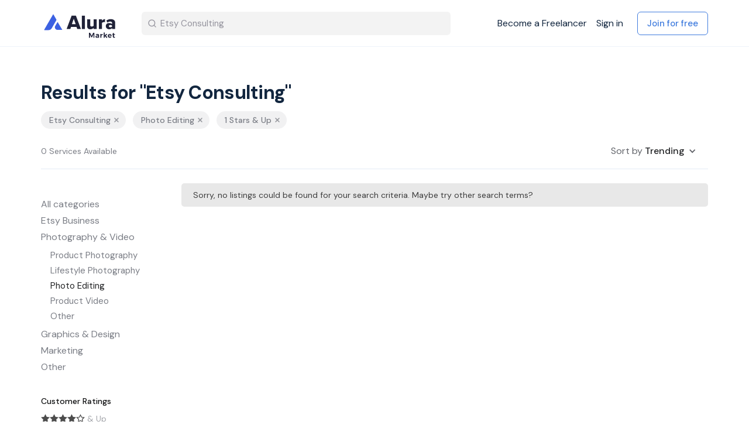

--- FILE ---
content_type: text/html; charset=utf-8
request_url: https://market.alura.io/s?category=photo-editing&q=Etsy+Consulting&sort_by=trending&stars=1
body_size: 10824
content:
<!DOCTYPE html>
<!--[if lt IE 7]> <html lang="en" class="no-js oldie ie6"> <![endif]-->
<!--[if IE 7 ]> <html lang="en" class="no-js oldie ie7"> <![endif]-->
<!--[if IE 8 ]> <html lang="en" class="no-js oldie ie8"> <![endif]-->
<!--[if (gt IE 8)|!(IE)]><!--> <html lang="en" class="no-js"> <!--<![endif]-->
<head>
<meta charset='utf-8'>
<script>
  function onDocumentReady(fn) {
    if (document.attachEvent ? document.readyState === "complete" : document.readyState !== "loading"){
      fn();
    } else {
      document.addEventListener('DOMContentLoaded', fn);
    }
  };
</script>
<script type="text/javascript">
 (function(exports) {
   exports.ampClient = {
     logEvent: function(eventType, eventProperties, opt_callback) {
         // No-op
         opt_callback();
     }
   }
 })(window);

</script>


<script>
if (typeof onDocumentReady === 'undefined') { onDocumentReady = function() {}; }
</script>


<style>
  @import url(//fonts.googleapis.com/css?family=Source+Sans+Pro:400,600,700&subset=latin-ext);
</style>
<meta content='width=device-width, initial-scale=1.0, user-scalable=no' name='viewport'>
<meta content='website' property='og:type'>
<meta content='en' http-equiv='content-language'>
<meta content='summary_large_image' name='twitter:card'>
<!-- Additional meta tags for SEO, etc. -->

<title>Search results - Alura Market</title>
<meta content='Search results - Alura Market' property='og:title'>
<meta content='Search results - Alura Market' name='twitter:title'>
<meta content='Alura Market' name='author'>
<meta content='https://market.alura.io/s?category=photo-editing&amp;q=Etsy+Consulting&amp;sort_by=trending&amp;stars=1' property='og:url'>
<meta content='https://market.alura.io' name='identifier-url'>
<meta content='Alura Market' name='copyright'>
<meta content='https://market.alura.io/s?category=photo-editing&amp;q=Etsy+Consulting&amp;sort_by=trending&amp;stars=1' name='twitter:url'>
<meta content='Alura Market' property='og:site_name'>
<meta content='Search results for: Etsy Consulting  on Alura Market' name='description'>
<meta content='Search results for: Etsy Consulting  on Alura Market' property='og:description'>
<meta content='Search results for: Etsy Consulting  on Alura Market' name='twitter:description'>
<meta content='https://alura-market.s3-us-west-2.amazonaws.com/images/community/social_logos/images/1/original/alura_market_logo_v2-e46b3ba1a9830ad32e02b7cc5835b0a4f132aeb1ba7590cdc9af869b7c4aa291_%281%29_1.png?1624472488' property='og:image'>
<meta content='https://alura-market.s3-us-west-2.amazonaws.com/images/community/social_logos/images/1/original/alura_market_logo_v2-e46b3ba1a9830ad32e02b7cc5835b0a4f132aeb1ba7590cdc9af869b7c4aa291_%281%29_1.png?1624472488' name='twitter:image'>
<link href='https://market.alura.io/s?category=photo-editing&amp;q=Etsy+Consulting&amp;sort_by=trending&amp;stars=1' rel='canonical'>
<meta content='en_US' property='og:locale'>
<meta content='1869301546563376' property='fb:app_id'>
<!-- CSS -->
<link rel="stylesheet" media="screen" href="/assets/application-1a828aec443ce12be951d72cf4506966a7e22dcb4b3320c67ad39fb9d9be82a6.css" />
<style>
  button,.button,.big-button,.inline-big-button,.tribe-actions,.marketplace-lander button.action-button,.noUi-connect,.pagination .current,.toggle-menu a:hover,.toggle-menu .toggle-menu-link:hover,.badge,.enabled-book-button,.disabled-book-button,.message-book-button,.listing-shape-delete-button, .status-select-line.selected { background: #3c61e2; }
  button:hover,.button:hover,.big-button:hover,.inline-big-button:hover,.tribe-actions a:hover,.marketplace-lander button.action-button:hover,.home-toolbar-button-group-button:hover,.home-toolbar-show-filters-button:hover,.enabled-book-button:hover,.disabled-book-button:hover,.message-book-button:hover,.listing-shape-delete-button:hover { background: #264fdf; }
  button:active,.button:active,.big-button:active,.inline-big-button:active,.home-toolbar-button-group-button:active,.home-toolbar-show-filters-button:active,.enabled-book-button:active,.disabled-book-button:active,.message-book-button:active,.listing-shape-delete-button:active { background: #1e45cd; }
  .feed-actions .request-link,.view-item .listing-icons a:hover,.pagination a,a,.checkbox-option-checkmark,.marketplace-color { color: #3c61e2; }
  .feed-actions .request-link:hover,a:hover { color: #1b3eb6; }
  .marketplace-lander figure.marketplace-cover { background-image: url("https://alura-market.s3-us-west-2.amazonaws.com/images/communities/cover_photos/131284/hd_header/bg-large.png?1619017803"); }
  .marketplace-lander figure.marketplace-cover-small { background-image: url("https://alura-market.s3-us-west-2.amazonaws.com/images/communities/small_cover_photos/131284/hd_header/cover-small-lb.png?1619077560"); }
  .marketplace-lander .marketplace-lander-content-title { color: #12263f; }
  .marketplace-lander .marketplace-lander-content-description { color: #3b516c; }
  .datepicker table tr td.active:hover,.datepicker table tr td.active:hover:hover,.datepicker table tr td.active.disabled:hover,.datepicker table tr td.active.disabled:hover:hover,.datepicker table tr td.active:focus,.datepicker table tr td.active:hover:focus,.datepicker table tr td.active.disabled:focus,.datepicker table tr td.active.disabled:hover:focus,.datepicker table tr td.active:active,.datepicker table tr td.active:hover:active,.datepicker table tr td.active.disabled:active,.datepicker table tr td.active.disabled:hover:active,.datepicker table tr td.active.active,.datepicker table tr td.active:hover.active,.datepicker table tr td.active.disabled.active,.datepicker table tr td.active.disabled:hover.active,.open .dropdown-toggle.datepicker table tr td.active,.open .dropdown-toggle.datepicker table tr td.active:hover,.open .dropdown-toggle.datepicker table tr td.active.disabled,.open .dropdown-toggle.datepicker table tr td.active.disabled:hover,.datepicker table tr td.day.range,.datepicker table tr td.day.selected { background-color: #3c61e2; }
  .datepicker table tr td.day:hover,.datepicker table tr td.day.range:hover,.datepicker table tr td.day.range:hover:hover,.datepicker table tr td.day.selected:hover,.datepicker table tr td.day.selected:hover:hover { background-color: #264fdf; }
  a:active { color: #152f8a; }
  .toggle-menu a.login-form:hover,.toggle-menu .toggle-menu-item.login-form:hover,.toggle-menu .login-form.toggle-menu-title:hover { color: #95a9ef; }
  .new-listing-link { background: #2ab865; }
  .new-listing-link:hover { background: #25a35a; }
  .new-listing-link:active { background: #218e4e; }
  .header-wide-logo { background-image: url("https://alura-market.s3-us-west-2.amazonaws.com/images/communities/wide_logos/131284/header/alura_market_logo.png?1624473093"); }
  .header-square-logo { background-image: url("https://alura-market.s3-us-west-2.amazonaws.com/images/communities/logos/131284/header_icon/Alura_square_logo.png?1619017640"); }
  .home-toolbar-button-group-button.selected,.home-toolbar-show-filters-button.selected { background-color: #3c61e2; border-color: #1e45cd; }
  @media (min-width: 48em) {
  .feed-actions .request-link,.view-item .button,.view-profile .button,.view-profile .add-profile-picture-link { background: #3c61e2; }
  .feed-actions .request-link:hover,.view-item .button:hover,.view-profile .button:hover { background: #264fdf; }
  .feed-actions .request-link:active,.view-item .button:active,.view-profile .button:active,.view-profile .add-profile-picture-link:hover { background: #1e45cd; }
  .feed-map-link a.map-link:hover { color: #3c61e2; }
  }
  @media (-webkit-min-device-pixel-ratio: 1.5) {
  .header-wide-logo { background-image: url("https://alura-market.s3-us-west-2.amazonaws.com/images/communities/wide_logos/131284/header_highres/alura_market_logo.png?1624473093"); }
  .header-square-logo { background-image: url("https://alura-market.s3-us-west-2.amazonaws.com/images/communities/logos/131284/header_icon_highres/Alura_square_logo.png?1619017640"); }
  }
  @media (min-resolution: 144dpi) {
  .header-wide-logo { background-image: url("https://alura-market.s3-us-west-2.amazonaws.com/images/communities/wide_logos/131284/header_highres/alura_market_logo.png?1624473093"); }
  .header-square-logo { background-image: url("https://alura-market.s3-us-west-2.amazonaws.com/images/communities/logos/131284/header_icon_highres/Alura_square_logo.png?1619017640"); }
  }
</style>

<link rel="stylesheet" media="screen" href="/assets/app-bundle-a83f3f452d22d263e1393a966f41c65ad447c7b86d075bc86c083d1446d2a829.css" />
<!-- Modernizr, in the head tag, right after stylesheets, for best performance: -->
<script src="/assets/modernizr.min-d37c074a67e80ccdc070c470e7679a75e753220e0237f670af2348d7ba88225b.js"></script>
<!-- Detect if JS is enabled. duplicate of what Modernizr is doing, but we plan to get rid of Modernizr at some point. -->
<script>
  document.documentElement.className += ' js-enabled';
</script>
<!-- Android pre Jellybean has an ugly bug, which prevents font-size 0 technique from -->
<!-- removing the spaces between inline-blocks. Remove this piece of code when pre Jellybean becomes unsupported -->
<script>
  Modernizr.addTest('androidPreJellybean', function(){
    var ua = navigator.userAgent;
    if( ua.indexOf("Android") >= 0 ) {
      var androidversion = parseFloat(ua.slice(ua.indexOf("Android")+8));
      return androidversion < 4.1
    }
  });
</script>
<meta name="csrf-param" content="authenticity_token" />
<meta name="csrf-token" content="7NI2YjF3mkg1Ir9YlOcup6JyIbbLgh1ChHUT71dlS7BiLHzlZTC1zaNfWB2Q24b4DG91xk3L99zWZszhg7DN/g==" />
<link href='https://alura-market.s3-us-west-2.amazonaws.com/images/community/social_logos/images/1/original/alura_market_logo_v2-e46b3ba1a9830ad32e02b7cc5835b0a4f132aeb1ba7590cdc9af869b7c4aa291_%281%29_1.png?1624472488' rel='image_src'>
<link href='https://alura-market.s3-us-west-2.amazonaws.com/images/communities/favicons/131284/favicon/Alura_fav_32.png?1619017640' rel='shortcut icon' type='image/icon'>
<link href='https://alura-market.s3-us-west-2.amazonaws.com/images/communities/logos/131284/apple_touch/Alura_square_logo.png?1619017640' rel='apple-touch-icon-precomposed' type='image/icon'>
<link rel="alternate" type="application/atom+xml" title="ATOM" href="https://market.alura.io/listings.atom?locale=en" />
<style>
.marketplace-lander {
margin-bottom: 40px;
}

.title-container {
background-color: #F9F9F9;
}


</style>

<script>
  window.intercomSettings = {
    app_id: "fhby5x23"
  };
</script>

<script>
// We pre-filled your app ID in the widget URL: 'https://widget.intercom.io/widget/fhby5x23'
(function(){var w=window;var ic=w.Intercom;if(typeof ic==="function"){ic('reattach_activator');ic('update',w.intercomSettings);}else{var d=document;var i=function(){i.c(arguments);};i.q=[];i.c=function(args){i.q.push(args);};w.Intercom=i;var l=function(){var s=d.createElement('script');s.type='text/javascript';s.async=true;s.src='https://widget.intercom.io/widget/fhby5x23';var x=d.getElementsByTagName('script')[0];x.parentNode.insertBefore(s,x);};if(w.attachEvent){w.attachEvent('onload',l);}else{w.addEventListener('load',l,false);}}})();
</script>


<!-- Facebook Pixel Code -->
<script>
  !function(f,b,e,v,n,t,s)
  {if(f.fbq)return;n=f.fbq=function(){n.callMethod?
  n.callMethod.apply(n,arguments):n.queue.push(arguments)};
  if(!f._fbq)f._fbq=n;n.push=n;n.loaded=!0;n.version='2.0';
  n.queue=[];t=b.createElement(e);t.async=!0;
  t.src=v;s=b.getElementsByTagName(e)[0];
  s.parentNode.insertBefore(t,s)}(window, document,'script',
  'https://connect.facebook.net/en_US/fbevents.js');
  fbq('init', '826378081379622');
  fbq('track', 'PageView');
</script>
<noscript><img height="1" width="1" style="display:none"
  src="https://www.facebook.com/tr?id=826378081379622&ev=PageView&noscript=1"
/></noscript>
<!-- End Facebook Pixel Code -->

<!-- Global site tag (gtag.js) - Google Analytics -->
<script async src="https://www.googletagmanager.com/gtag/js?id=G-512W98GK4Y"></script>
<script>
  window.dataLayer = window.dataLayer || [];
  function gtag(){dataLayer.push(arguments);}
  gtag('js', new Date());

  gtag('config', 'G-512W98GK4Y');
</script>

<script src='https://ajax.googleapis.com/ajax/libs/webfont/1.6.26/webfont.js' type='text/javascript'></script>
<script crossorigin='anonymous' integrity='sha256-9/aliU8dGd2tb6OSsuzixeV4y/faTqgFtohetphbbj0=' src='https://d3e54v103j8qbb.cloudfront.net/js/jquery-3.5.1.min.dc5e7f18c8.js?site=6085496acb721fd5195cfe0b' type='text/javascript'></script>
</head>

<body class=''>
<div id='sidewinder-wrapper'>
<script type="application/json" id="js-react-on-rails-context">{"railsEnv":"production","inMailer":false,"i18nLocale":"en","i18nDefaultLocale":"en","rorVersion":"11.3.0","rorPro":false,"href":"https://market.alura.io/s?category=photo-editing\u0026q=Etsy+Consulting\u0026sort_by=trending\u0026stars=1","location":"/s?category=photo-editing\u0026q=Etsy+Consulting\u0026sort_by=trending\u0026stars=1","scheme":"https","host":"market.alura.io","port":null,"pathname":"/s","search":"category=photo-editing\u0026q=Etsy+Consulting\u0026sort_by=trending\u0026stars=1","httpAcceptLanguage":null,"marketplaceId":131284,"loggedInUsername":null,"marketplace_color1":"#3c61e2","marketplace_color2":"#2ab865","marketplace_slogan_color":"#12263f","marketplace_description_color":"#3b516c","serverSide":false}</script>

<noscript>
<div class='noscript-padding'>
</div>
</noscript>





<div data-collapse="medium" data-animation="default" data-duration="400" role="banner" class="w-nav navbar  ">
  <div class="container w-container">
    <div class="am-nav-wrapper">
      <div class="am-nav-brand-wrap">
        <a class="am-brand w-nav-brand w--current" href="/">
          <img alt="" width="180" class="am-logo-image" src="/assets/alura_market_logo_v2-e46b3ba1a9830ad32e02b7cc5835b0a4f132aeb1ba7590cdc9af869b7c4aa291.svg" />
</a>          <form action="/s" method="get" class="am-nav-search w-form" id="homepage-filters-loc">

              <input type="search" placeholder="Search for Etsy Services" name="q" id="search_val" value="Etsy Consulting" class="am-nav-search-input w-input" autocomplete="off" maxlength="256" name="query" id="search_val">
            <input type="submit" value="Search" class="hide w-button">
            <div class="am-nav-search-image w-embed">
              <svg width="16" height="16" viewbox="0 0 16 16" fill="none" xmlns="http://www.w3.org/2000/svg">
                <path d="M7.33333 12.6667C10.2789 12.6667 12.6667 10.2789 12.6667 7.33333C12.6667 4.38781 10.2789 2 7.33333 2C4.38781 2 2 4.38781 2 7.33333C2 10.2789 4.38781 12.6667 7.33333 12.6667Z" stroke="#94939D" stroke-width="1.33333" stroke-linecap="round" stroke-linejoin="round"></path>
                <path d="M13.9996 13.9996L11.0996 11.0996" stroke="#94939D" stroke-width="1.33333" stroke-linecap="round" stroke-linejoin="round"></path>
              </svg>
            </div>
          </form>
      </div>
      <nav role="navigation" class="nav-menu light-menue w-nav-menu ">
          <div class="am-nav-guest">
            <a class="am-nav-link freelancer " href="/en/become_a_freelancer">Become a Freelancer</a>
            <a class="am-nav-link sign-in " href="/en/login">Sign in</a>
            <a class="gk-btn-blue margin-left-16 w-button " href="/en/signup">Join for free</a>
          </div>

      </nav>
    </div>
      <div class="am-menu-button light-menue w-nav-button ">
        <div class="w-icon-nav-menu"></div>
      </div>
  </div>
</div>

<script type="text/javascript">
  $('#mobile_search_show').click(function() {
    $('.mobile_searchbar').toggleClass('show_searchbar');
  });
</script>
<form id='homepage-filters' method='get'>
<input type="hidden" name="category" id="category" value="photo-editing" />
<input type="hidden" name="sort_by" id="sort_by" value="trending" />
<input type="hidden" name="stars" id="stars" value="1" />
<input type="hidden" name="view" id="view" value="grid" />
<section class='hidden marketplace-lander'>
<div class='coverimage'>
<figure class='marketplace-cover-small fluidratio'></figure>
<div class='coverimage-fade without-text'>
<figure class='marketplace-cover-small-fade fluidratio'></figure>
</div>
</div>
<div class='title-container'>
<div class='title-header-wrapper'>
<div class='marketplace-title-header'>
<div class='browse-view-search-form'>
<div class='search-form-input search-form-text-field'>
<input type="text" name="q" id="q" value="Etsy Consulting" placeholder="Search for Etsy services" />
</div>
<div class='search-form-input'>
<button class='action-button' id='search-button' type='submit'>
<i class="ss-search icon-part"></i>
</button>
</div>

</div>

</div>
</div>
</div>
</section>
<article class='no-cover-photo page-content'>
<div class='customize_index_wrapper wrapper'>

<div class='am-section search-result'>
<div class='am-container w-container'>
<div class='am-search-result-header'>
<h2 class='am-h2 search-result' id='search-title'>Results for &quot;Etsy Consulting&quot;</h2>
<div class='am-search-tags'>
<a href="/s?category=photo-editing&amp;q=&amp;sort_by=trending&amp;stars=1"><div class='am-search-tag'>
<div>Etsy Consulting</div>
<div class='am-remove-icon w-embed'>
<svg fill='none' height='12' viewbox='0 0 12 12' width='12' xmlns='http://www.w3.org/2000/svg'>
<path d='M9 3L3 9' stroke-linecap='round' stroke-linejoin='round' stroke-width='1.5' stroke='#95979D'></path>
<path d='M3 3L9 9' stroke-linecap='round' stroke-linejoin='round' stroke-width='1.5' stroke='#95979D'></path>
</svg>
</div>
</div>

</a><a href="/s?category=all&amp;q=Etsy+Consulting&amp;sort_by=trending&amp;stars=1"><div class='am-search-tag'>
<div>Photo Editing</div>
<div class='am-remove-icon w-embed'>
<svg fill='none' height='12' viewbox='0 0 12 12' width='12' xmlns='http://www.w3.org/2000/svg'>
<path d='M9 3L3 9' stroke-linecap='round' stroke-linejoin='round' stroke-width='1.5' stroke='#95979D'></path>
<path d='M3 3L9 9' stroke-linecap='round' stroke-linejoin='round' stroke-width='1.5' stroke='#95979D'></path>
</svg>
</div>
</div>

</a><a href="/s?category=photo-editing&amp;q=Etsy+Consulting&amp;sort_by=trending"><div class='am-search-tag'>
<div>1 Stars &amp; Up</div>
<div class='am-remove-icon w-embed'>
<svg fill='none' height='12' viewbox='0 0 12 12' width='12' xmlns='http://www.w3.org/2000/svg'>
<path d='M9 3L3 9' stroke-linecap='round' stroke-linejoin='round' stroke-width='1.5' stroke='#95979D'></path>
<path d='M3 3L9 9' stroke-linecap='round' stroke-linejoin='round' stroke-width='1.5' stroke='#95979D'></path>
</svg>
</div>
</div>

</a></div>
<div class='am-search-details'>
<div class='am-number-of-results' data-listing-size='0'>0 Services Available</div>
<div class='am-search-filter-dropdown w-dropdown' data-delay='0' data-hover=''>
<div class='dropdown-toggle w-dropdown-toggle'>
<div class='chevron-down-icon w-icon-dropdown-toggle'></div>
<div>
Sort by
<span class='am-search-filter-active'>Trending</span>
</div>
</div>
<nav class='am-dropdown-list w-dropdown-list'>
<a class="am-dropdown-link w-dropdown-link" href="/s?category=photo-editing&amp;q=Etsy+Consulting&amp;sort_by=newest&amp;stars=1">Newest
</a><a class="am-dropdown-link w-dropdown-link" href="/s?category=photo-editing&amp;q=Etsy+Consulting&amp;sort_by=trending&amp;stars=1">Trending
</a><a class="am-dropdown-link w-dropdown-link" href="/s?category=photo-editing&amp;q=Etsy+Consulting&amp;sort_by=best_selling&amp;stars=1">Best Selling
</a><a class="am-dropdown-link w-dropdown-link" href="/s?category=photo-editing&amp;q=Etsy+Consulting&amp;sort_by=lowest_price&amp;stars=1">Lowest Price
</a><a class="am-dropdown-link w-dropdown-link" href="/s?category=photo-editing&amp;q=Etsy+Consulting&amp;sort_by=highest_price&amp;stars=1">Highest Price
</a></nav>
</div>
</div>
</div>
<div class='am-search-results-content'>
<div class='am-search-results-filter-wrap'>
<div class='am-filter-button' id='show_filter'>Open Filter</div>
<div class='am-filter-button' id='close_filter' style='display: none;'>Close Filter</div>
<div class='am-search-results-filters'>
<a class="am-category-link first" href="/s?category=all&amp;q=Etsy+Consulting&amp;sort_by=trending&amp;stars=1">All categories</a>
<div class='am-category-wrap custom_am-category-wrap'>
<a class="am-category-link" href="/s?category=etsy-business&amp;q=Etsy+Consulting&amp;sort_by=trending&amp;stars=1">Etsy Business</a>
<div class='am-subcategory-wrap'>
<div class='am-category-padding'></div>
<a class="am-category-link subcategory" data-sub-category="609668" href="/s?category=listing-writing&amp;q=Etsy+Consulting&amp;sort_by=trending&amp;stars=1">Listing Writing</a>
<a class="am-category-link subcategory" data-sub-category="609669" href="/s?category=listing-products&amp;q=Etsy+Consulting&amp;sort_by=trending&amp;stars=1">Listing Products</a>
<a class="am-category-link subcategory" data-sub-category="609670" href="/s?category=shop-critique&amp;q=Etsy+Consulting&amp;sort_by=trending&amp;stars=1">Shop Critique</a>
<a class="am-category-link subcategory" data-sub-category="609671" href="/s?category=shop-setup&amp;q=Etsy+Consulting&amp;sort_by=trending&amp;stars=1">Shop Setup</a>
<a class="am-category-link subcategory" data-sub-category="609672" href="/s?category=product-and-keyword-research&amp;q=Etsy+Consulting&amp;sort_by=trending&amp;stars=1">Product &amp; Keyword Research</a>
<a class="am-category-link subcategory" data-sub-category="609673" href="/s?category=other&amp;q=Etsy+Consulting&amp;sort_by=trending&amp;stars=1">Other</a>
<div class='am-category-padding'></div>
</div>
</div>
<div class='am-category-wrap custom_am-category-wrap'>
<a class="am-category-link" href="/s?category=photography-and-video&amp;q=Etsy+Consulting&amp;sort_by=trending&amp;stars=1">Photography &amp; Video</a>
<div class='am-subcategory-wrap show-subcategories'>
<div class='am-category-padding'></div>
<a class="am-category-link subcategory" data-sub-category="609675" href="/s?category=product-photography&amp;q=Etsy+Consulting&amp;sort_by=trending&amp;stars=1">Product Photography</a>
<a class="am-category-link subcategory" data-sub-category="609676" href="/s?category=lifestyle-photography&amp;q=Etsy+Consulting&amp;sort_by=trending&amp;stars=1">Lifestyle Photography</a>
<a class="am-category-link subcategory" data-sub-category="609677" href="/s?category=photo-editing&amp;q=Etsy+Consulting&amp;sort_by=trending&amp;stars=1">Photo Editing</a>
<a class="am-category-link subcategory" data-sub-category="609678" href="/s?category=product-video&amp;q=Etsy+Consulting&amp;sort_by=trending&amp;stars=1">Product Video</a>
<a class="am-category-link subcategory" data-sub-category="609679" href="/s?category=other1&amp;q=Etsy+Consulting&amp;sort_by=trending&amp;stars=1">Other</a>
<div class='am-category-padding'></div>
</div>
</div>
<div class='am-category-wrap custom_am-category-wrap'>
<a class="am-category-link" href="/s?category=graphics-and-design&amp;q=Etsy+Consulting&amp;sort_by=trending&amp;stars=1">Graphics &amp; Design</a>
<div class='am-subcategory-wrap'>
<div class='am-category-padding'></div>
<a class="am-category-link subcategory" data-sub-category="609681" href="/s?category=logo-design&amp;q=Etsy+Consulting&amp;sort_by=trending&amp;stars=1">Logo Design</a>
<a class="am-category-link subcategory" data-sub-category="609682" href="/s?category=shop-banner&amp;q=Etsy+Consulting&amp;sort_by=trending&amp;stars=1">Shop Banner</a>
<a class="am-category-link subcategory" data-sub-category="609683" href="/s?category=other2&amp;q=Etsy+Consulting&amp;sort_by=trending&amp;stars=1">Other</a>
<div class='am-category-padding'></div>
</div>
</div>
<div class='am-category-wrap custom_am-category-wrap'>
<a class="am-category-link" href="/s?category=marketing&amp;q=Etsy+Consulting&amp;sort_by=trending&amp;stars=1">Marketing</a>
<div class='am-subcategory-wrap'>
<div class='am-category-padding'></div>
<a class="am-category-link subcategory" data-sub-category="609685" href="/s?category=pinterest&amp;q=Etsy+Consulting&amp;sort_by=trending&amp;stars=1">Pinterest</a>
<a class="am-category-link subcategory" data-sub-category="609686" href="/s?category=email&amp;q=Etsy+Consulting&amp;sort_by=trending&amp;stars=1">Email</a>
<a class="am-category-link subcategory" data-sub-category="609687" href="/s?category=other3&amp;q=Etsy+Consulting&amp;sort_by=trending&amp;stars=1">Other</a>
<div class='am-category-padding'></div>
</div>
</div>
<div class='am-category-wrap custom_am-category-wrap'>
<a class="am-category-link" href="/s?category=other4&amp;q=Etsy+Consulting&amp;sort_by=trending&amp;stars=1">Other</a>
<div class='am-subcategory-wrap'>
<div class='am-category-padding'></div>
<div class='am-category-padding'></div>
</div>
</div>
<!-- /star rating filter -->
<div class='am-filter-name-text margin-top-32'>Customer ratings</div>
<div class='am-review-filter'>
<a class="am-review-filter-link w-inline-block " href="/s?category=photo-editing&amp;q=Etsy+Consulting&amp;sort_by=trending&amp;stars=4"><div class='am-star-icon large w-embed'>
<svg fill='none' height='18' viewbox='0 0 18 18' width='18' xmlns='http://www.w3.org/2000/svg'>
<path d='M12.9278 10.0007L12.6454 10.2761L12.7123 10.6648L13.5085 15.2936L9.35062 13.1082L9.00167 12.9248L8.65273 13.1082L4.4949 15.2936L5.29104 10.6648L5.35801 10.2754L5.07479 10L1.70532 6.7231L6.35737 6.0466L6.74714 5.98992L6.92173 5.63686L9.00167 1.43076L11.0816 5.63686L11.2562 5.98992L11.646 6.0466L16.29 6.72193L12.9278 10.0007Z' fill='black' stroke-width='1.5' stroke='black'></path>
</svg>
</div>

<div class='am-star-icon large w-embed'>
<svg fill='none' height='18' viewbox='0 0 18 18' width='18' xmlns='http://www.w3.org/2000/svg'>
<path d='M12.9278 10.0007L12.6454 10.2761L12.7123 10.6648L13.5085 15.2936L9.35062 13.1082L9.00167 12.9248L8.65273 13.1082L4.4949 15.2936L5.29104 10.6648L5.35801 10.2754L5.07479 10L1.70532 6.7231L6.35737 6.0466L6.74714 5.98992L6.92173 5.63686L9.00167 1.43076L11.0816 5.63686L11.2562 5.98992L11.646 6.0466L16.29 6.72193L12.9278 10.0007Z' fill='black' stroke-width='1.5' stroke='black'></path>
</svg>
</div>

<div class='am-star-icon large w-embed'>
<svg fill='none' height='18' viewbox='0 0 18 18' width='18' xmlns='http://www.w3.org/2000/svg'>
<path d='M12.9278 10.0007L12.6454 10.2761L12.7123 10.6648L13.5085 15.2936L9.35062 13.1082L9.00167 12.9248L8.65273 13.1082L4.4949 15.2936L5.29104 10.6648L5.35801 10.2754L5.07479 10L1.70532 6.7231L6.35737 6.0466L6.74714 5.98992L6.92173 5.63686L9.00167 1.43076L11.0816 5.63686L11.2562 5.98992L11.646 6.0466L16.29 6.72193L12.9278 10.0007Z' fill='black' stroke-width='1.5' stroke='black'></path>
</svg>
</div>

<div class='am-star-icon large w-embed'>
<svg fill='none' height='18' viewbox='0 0 18 18' width='18' xmlns='http://www.w3.org/2000/svg'>
<path d='M12.9278 10.0007L12.6454 10.2761L12.7123 10.6648L13.5085 15.2936L9.35062 13.1082L9.00167 12.9248L8.65273 13.1082L4.4949 15.2936L5.29104 10.6648L5.35801 10.2754L5.07479 10L1.70532 6.7231L6.35737 6.0466L6.74714 5.98992L6.92173 5.63686L9.00167 1.43076L11.0816 5.63686L11.2562 5.98992L11.646 6.0466L16.29 6.72193L12.9278 10.0007Z' fill='black' stroke-width='1.5' stroke='black'></path>
</svg>
</div>

<div class='am-star-icon large w-embed'>
<svg fill='none' height='18' viewbox='0 0 18 18' width='18' xmlns='http://www.w3.org/2000/svg'>
<path d='M12.9278 10.0007L12.6454 10.2761L12.7123 10.6648L13.5085 15.2936L9.35062 13.1082L9.00167 12.9248L8.65273 13.1082L4.4949 15.2936L5.29104 10.6648L5.35801 10.2754L5.07479 10L1.70532 6.7231L6.35737 6.0466L6.74714 5.98992L6.92173 5.63686L9.00167 1.43076L11.0816 5.63686L11.2562 5.98992L11.646 6.0466L16.29 6.72193L12.9278 10.0007Z' stroke-width='1.5' stroke='black'></path>
</svg>
</div>

<div class='am-review-text'>& Up</div>
</a><a class="am-review-filter-link w-inline-block " href="/s?category=photo-editing&amp;q=Etsy+Consulting&amp;sort_by=trending&amp;stars=3"><div class='am-star-icon large w-embed'>
<svg fill='none' height='18' viewbox='0 0 18 18' width='18' xmlns='http://www.w3.org/2000/svg'>
<path d='M12.9278 10.0007L12.6454 10.2761L12.7123 10.6648L13.5085 15.2936L9.35062 13.1082L9.00167 12.9248L8.65273 13.1082L4.4949 15.2936L5.29104 10.6648L5.35801 10.2754L5.07479 10L1.70532 6.7231L6.35737 6.0466L6.74714 5.98992L6.92173 5.63686L9.00167 1.43076L11.0816 5.63686L11.2562 5.98992L11.646 6.0466L16.29 6.72193L12.9278 10.0007Z' fill='black' stroke-width='1.5' stroke='black'></path>
</svg>
</div>

<div class='am-star-icon large w-embed'>
<svg fill='none' height='18' viewbox='0 0 18 18' width='18' xmlns='http://www.w3.org/2000/svg'>
<path d='M12.9278 10.0007L12.6454 10.2761L12.7123 10.6648L13.5085 15.2936L9.35062 13.1082L9.00167 12.9248L8.65273 13.1082L4.4949 15.2936L5.29104 10.6648L5.35801 10.2754L5.07479 10L1.70532 6.7231L6.35737 6.0466L6.74714 5.98992L6.92173 5.63686L9.00167 1.43076L11.0816 5.63686L11.2562 5.98992L11.646 6.0466L16.29 6.72193L12.9278 10.0007Z' fill='black' stroke-width='1.5' stroke='black'></path>
</svg>
</div>

<div class='am-star-icon large w-embed'>
<svg fill='none' height='18' viewbox='0 0 18 18' width='18' xmlns='http://www.w3.org/2000/svg'>
<path d='M12.9278 10.0007L12.6454 10.2761L12.7123 10.6648L13.5085 15.2936L9.35062 13.1082L9.00167 12.9248L8.65273 13.1082L4.4949 15.2936L5.29104 10.6648L5.35801 10.2754L5.07479 10L1.70532 6.7231L6.35737 6.0466L6.74714 5.98992L6.92173 5.63686L9.00167 1.43076L11.0816 5.63686L11.2562 5.98992L11.646 6.0466L16.29 6.72193L12.9278 10.0007Z' fill='black' stroke-width='1.5' stroke='black'></path>
</svg>
</div>

<div class='am-star-icon large w-embed'>
<svg fill='none' height='18' viewbox='0 0 18 18' width='18' xmlns='http://www.w3.org/2000/svg'>
<path d='M12.9278 10.0007L12.6454 10.2761L12.7123 10.6648L13.5085 15.2936L9.35062 13.1082L9.00167 12.9248L8.65273 13.1082L4.4949 15.2936L5.29104 10.6648L5.35801 10.2754L5.07479 10L1.70532 6.7231L6.35737 6.0466L6.74714 5.98992L6.92173 5.63686L9.00167 1.43076L11.0816 5.63686L11.2562 5.98992L11.646 6.0466L16.29 6.72193L12.9278 10.0007Z' stroke-width='1.5' stroke='black'></path>
</svg>
</div>

<div class='am-star-icon large w-embed'>
<svg fill='none' height='18' viewbox='0 0 18 18' width='18' xmlns='http://www.w3.org/2000/svg'>
<path d='M12.9278 10.0007L12.6454 10.2761L12.7123 10.6648L13.5085 15.2936L9.35062 13.1082L9.00167 12.9248L8.65273 13.1082L4.4949 15.2936L5.29104 10.6648L5.35801 10.2754L5.07479 10L1.70532 6.7231L6.35737 6.0466L6.74714 5.98992L6.92173 5.63686L9.00167 1.43076L11.0816 5.63686L11.2562 5.98992L11.646 6.0466L16.29 6.72193L12.9278 10.0007Z' stroke-width='1.5' stroke='black'></path>
</svg>
</div>

<div class='am-review-text'>& Up</div>
</a><a class="am-review-filter-link w-inline-block " href="/s?category=photo-editing&amp;q=Etsy+Consulting&amp;sort_by=trending&amp;stars=2"><div class='am-star-icon large w-embed'>
<svg fill='none' height='18' viewbox='0 0 18 18' width='18' xmlns='http://www.w3.org/2000/svg'>
<path d='M12.9278 10.0007L12.6454 10.2761L12.7123 10.6648L13.5085 15.2936L9.35062 13.1082L9.00167 12.9248L8.65273 13.1082L4.4949 15.2936L5.29104 10.6648L5.35801 10.2754L5.07479 10L1.70532 6.7231L6.35737 6.0466L6.74714 5.98992L6.92173 5.63686L9.00167 1.43076L11.0816 5.63686L11.2562 5.98992L11.646 6.0466L16.29 6.72193L12.9278 10.0007Z' fill='black' stroke-width='1.5' stroke='black'></path>
</svg>
</div>

<div class='am-star-icon large w-embed'>
<svg fill='none' height='18' viewbox='0 0 18 18' width='18' xmlns='http://www.w3.org/2000/svg'>
<path d='M12.9278 10.0007L12.6454 10.2761L12.7123 10.6648L13.5085 15.2936L9.35062 13.1082L9.00167 12.9248L8.65273 13.1082L4.4949 15.2936L5.29104 10.6648L5.35801 10.2754L5.07479 10L1.70532 6.7231L6.35737 6.0466L6.74714 5.98992L6.92173 5.63686L9.00167 1.43076L11.0816 5.63686L11.2562 5.98992L11.646 6.0466L16.29 6.72193L12.9278 10.0007Z' fill='black' stroke-width='1.5' stroke='black'></path>
</svg>
</div>

<div class='am-star-icon large w-embed'>
<svg fill='none' height='18' viewbox='0 0 18 18' width='18' xmlns='http://www.w3.org/2000/svg'>
<path d='M12.9278 10.0007L12.6454 10.2761L12.7123 10.6648L13.5085 15.2936L9.35062 13.1082L9.00167 12.9248L8.65273 13.1082L4.4949 15.2936L5.29104 10.6648L5.35801 10.2754L5.07479 10L1.70532 6.7231L6.35737 6.0466L6.74714 5.98992L6.92173 5.63686L9.00167 1.43076L11.0816 5.63686L11.2562 5.98992L11.646 6.0466L16.29 6.72193L12.9278 10.0007Z' stroke-width='1.5' stroke='black'></path>
</svg>
</div>

<div class='am-star-icon large w-embed'>
<svg fill='none' height='18' viewbox='0 0 18 18' width='18' xmlns='http://www.w3.org/2000/svg'>
<path d='M12.9278 10.0007L12.6454 10.2761L12.7123 10.6648L13.5085 15.2936L9.35062 13.1082L9.00167 12.9248L8.65273 13.1082L4.4949 15.2936L5.29104 10.6648L5.35801 10.2754L5.07479 10L1.70532 6.7231L6.35737 6.0466L6.74714 5.98992L6.92173 5.63686L9.00167 1.43076L11.0816 5.63686L11.2562 5.98992L11.646 6.0466L16.29 6.72193L12.9278 10.0007Z' stroke-width='1.5' stroke='black'></path>
</svg>
</div>

<div class='am-star-icon large w-embed'>
<svg fill='none' height='18' viewbox='0 0 18 18' width='18' xmlns='http://www.w3.org/2000/svg'>
<path d='M12.9278 10.0007L12.6454 10.2761L12.7123 10.6648L13.5085 15.2936L9.35062 13.1082L9.00167 12.9248L8.65273 13.1082L4.4949 15.2936L5.29104 10.6648L5.35801 10.2754L5.07479 10L1.70532 6.7231L6.35737 6.0466L6.74714 5.98992L6.92173 5.63686L9.00167 1.43076L11.0816 5.63686L11.2562 5.98992L11.646 6.0466L16.29 6.72193L12.9278 10.0007Z' stroke-width='1.5' stroke='black'></path>
</svg>
</div>

<div class='am-review-text'>& Up</div>
</a><a class="am-review-filter-link w-inline-block selected" href="/s?category=photo-editing&amp;q=Etsy+Consulting&amp;sort_by=trending&amp;stars=1"><div class='am-star-icon large w-embed'>
<svg fill='none' height='18' viewbox='0 0 18 18' width='18' xmlns='http://www.w3.org/2000/svg'>
<path d='M12.9278 10.0007L12.6454 10.2761L12.7123 10.6648L13.5085 15.2936L9.35062 13.1082L9.00167 12.9248L8.65273 13.1082L4.4949 15.2936L5.29104 10.6648L5.35801 10.2754L5.07479 10L1.70532 6.7231L6.35737 6.0466L6.74714 5.98992L6.92173 5.63686L9.00167 1.43076L11.0816 5.63686L11.2562 5.98992L11.646 6.0466L16.29 6.72193L12.9278 10.0007Z' fill='black' stroke-width='1.5' stroke='black'></path>
</svg>
</div>

<div class='am-star-icon large w-embed'>
<svg fill='none' height='18' viewbox='0 0 18 18' width='18' xmlns='http://www.w3.org/2000/svg'>
<path d='M12.9278 10.0007L12.6454 10.2761L12.7123 10.6648L13.5085 15.2936L9.35062 13.1082L9.00167 12.9248L8.65273 13.1082L4.4949 15.2936L5.29104 10.6648L5.35801 10.2754L5.07479 10L1.70532 6.7231L6.35737 6.0466L6.74714 5.98992L6.92173 5.63686L9.00167 1.43076L11.0816 5.63686L11.2562 5.98992L11.646 6.0466L16.29 6.72193L12.9278 10.0007Z' stroke-width='1.5' stroke='black'></path>
</svg>
</div>

<div class='am-star-icon large w-embed'>
<svg fill='none' height='18' viewbox='0 0 18 18' width='18' xmlns='http://www.w3.org/2000/svg'>
<path d='M12.9278 10.0007L12.6454 10.2761L12.7123 10.6648L13.5085 15.2936L9.35062 13.1082L9.00167 12.9248L8.65273 13.1082L4.4949 15.2936L5.29104 10.6648L5.35801 10.2754L5.07479 10L1.70532 6.7231L6.35737 6.0466L6.74714 5.98992L6.92173 5.63686L9.00167 1.43076L11.0816 5.63686L11.2562 5.98992L11.646 6.0466L16.29 6.72193L12.9278 10.0007Z' stroke-width='1.5' stroke='black'></path>
</svg>
</div>

<div class='am-star-icon large w-embed'>
<svg fill='none' height='18' viewbox='0 0 18 18' width='18' xmlns='http://www.w3.org/2000/svg'>
<path d='M12.9278 10.0007L12.6454 10.2761L12.7123 10.6648L13.5085 15.2936L9.35062 13.1082L9.00167 12.9248L8.65273 13.1082L4.4949 15.2936L5.29104 10.6648L5.35801 10.2754L5.07479 10L1.70532 6.7231L6.35737 6.0466L6.74714 5.98992L6.92173 5.63686L9.00167 1.43076L11.0816 5.63686L11.2562 5.98992L11.646 6.0466L16.29 6.72193L12.9278 10.0007Z' stroke-width='1.5' stroke='black'></path>
</svg>
</div>

<div class='am-star-icon large w-embed'>
<svg fill='none' height='18' viewbox='0 0 18 18' width='18' xmlns='http://www.w3.org/2000/svg'>
<path d='M12.9278 10.0007L12.6454 10.2761L12.7123 10.6648L13.5085 15.2936L9.35062 13.1082L9.00167 12.9248L8.65273 13.1082L4.4949 15.2936L5.29104 10.6648L5.35801 10.2754L5.07479 10L1.70532 6.7231L6.35737 6.0466L6.74714 5.98992L6.92173 5.63686L9.00167 1.43076L11.0816 5.63686L11.2562 5.98992L11.646 6.0466L16.29 6.72193L12.9278 10.0007Z' stroke-width='1.5' stroke='black'></path>
</svg>
</div>

<div class='am-review-text'>& Up</div>
</a></div>

<!-- /homepage price filter -->
<div class='am-filter-name-text margin-top-32'>Price</div>
<div class='am-price-filter w-form'>
<div class='am-price-filter-wrap' data-name='Email Form' id='price-filter' name='email-form'>
<input autocomplete='off' class='am-price-filter-field w-input' data-name='Min Price' id='Min-Price-2' maxlength='256' name='price_min' placeholder='$ Min' type='text'>
<input autocomplete='off' class='am-price-filter-field w-input' data-name='Max Price' id='Max-Price-2' maxlength='256' name='price_max' placeholder='$ Max' type='text'>
<input class='am-price-filter-btn w-button' data-wait='Please wait...' type='submit' value='Go'>
</div>
<div class='w-form-done'>
<div>Thank you! Your submission has been received!</div>
</div>
<div class='w-form-fail'>
<div>Oops! Something went wrong while submitting the form.</div>
</div>
</div>

</div>
</div>
<div class='after-ajax-call-grid-item hidden'></div>
<div class='home-no-listings customize_home_no_listing'>
Sorry, no listings could be found for your search criteria. Maybe try other search terms?
</div>
</div>
<div data-url='/s?category=photo-editing&amp;not_show_trending=true&amp;q=Etsy+Consulting&amp;sort_by=best_selling&amp;stars=1' id='search-url'></div>
<!-- / Old Index View -->
<div class='home-toolbar' style='display: none;'>
<div class='home-toolbar-show-filters-button-container'>
<div class='home-toolbar-show-filters-button' id='home-toolbar-show-filters'>
Filter
</div>
</div>
<div class='filters-enabled home-toolbar-button-group'>
<a class="home-toolbar-button-group-button selected" title="Grid" href="/s?category=photo-editing&amp;q=Etsy+Consulting&amp;sort_by=trending&amp;stars=1&amp;view=grid"><i class="ss-thumbnails icon-fix home-button-group-icon"></i>
<span class='home-toolbar-button-text'>
Grid
</span>
</a><a class="home-toolbar-button-group-button " title="List" href="/s?category=photo-editing&amp;q=Etsy+Consulting&amp;sort_by=trending&amp;stars=1&amp;view=list"><i class="ss-list icon-fix home-button-group-icon"></i>
<span class='home-toolbar-button-text'>
List
</span>
</a><a class="home-toolbar-button-group-button " title="Map" href="/s?category=photo-editing&amp;q=Etsy+Consulting&amp;sort_by=trending&amp;stars=1&amp;view=map"><i class="ss-maplocation icon-fix home-button-group-icon"></i>
<span class='home-toolbar-button-text'>
Map
</span>
</a></div>
<div class='home-toolbar-filters home-toolbar-filters-mobile-hidden' id='home-toolbar-filters'>
<div class='toggle-container home-toolbar-toggle-container hidden-tablet'>
<div class='toggle with-borders' data-toggle='#home-toolbar-categories-menu'>
<div class='toggle-header-container'>
<div class='toggle-header'>
Photo Editing
</div>
<i class="ss-dropdown icon-dropdown"></i>
</div>
</div>
<div class='toggle-menu' id='home-toolbar-categories-menu'>
<a href="/s?category=all&amp;q=Etsy+Consulting&amp;sort_by=trending&amp;stars=1">All categories</a>
<a href="/s?category=etsy-business&amp;q=Etsy+Consulting&amp;sort_by=trending&amp;stars=1">Etsy Business</a>
<a class="toggle-menu-subitem" href="/s?category=listing-writing&amp;q=Etsy+Consulting&amp;sort_by=trending&amp;stars=1">Listing Writing</a>
<a class="toggle-menu-subitem" href="/s?category=listing-products&amp;q=Etsy+Consulting&amp;sort_by=trending&amp;stars=1">Listing Products</a>
<a class="toggle-menu-subitem" href="/s?category=shop-critique&amp;q=Etsy+Consulting&amp;sort_by=trending&amp;stars=1">Shop Critique</a>
<a class="toggle-menu-subitem" href="/s?category=shop-setup&amp;q=Etsy+Consulting&amp;sort_by=trending&amp;stars=1">Shop Setup</a>
<a class="toggle-menu-subitem" href="/s?category=product-and-keyword-research&amp;q=Etsy+Consulting&amp;sort_by=trending&amp;stars=1">Product &amp; Keyword Research</a>
<a class="toggle-menu-subitem" href="/s?category=other&amp;q=Etsy+Consulting&amp;sort_by=trending&amp;stars=1">Other</a>
<a href="/s?category=photography-and-video&amp;q=Etsy+Consulting&amp;sort_by=trending&amp;stars=1">Photography &amp; Video</a>
<a class="toggle-menu-subitem" href="/s?category=product-photography&amp;q=Etsy+Consulting&amp;sort_by=trending&amp;stars=1">Product Photography</a>
<a class="toggle-menu-subitem" href="/s?category=lifestyle-photography&amp;q=Etsy+Consulting&amp;sort_by=trending&amp;stars=1">Lifestyle Photography</a>
<a class="toggle-menu-subitem" href="/s?category=photo-editing&amp;q=Etsy+Consulting&amp;sort_by=trending&amp;stars=1">Photo Editing</a>
<a class="toggle-menu-subitem" href="/s?category=product-video&amp;q=Etsy+Consulting&amp;sort_by=trending&amp;stars=1">Product Video</a>
<a class="toggle-menu-subitem" href="/s?category=other1&amp;q=Etsy+Consulting&amp;sort_by=trending&amp;stars=1">Other</a>
<a href="/s?category=graphics-and-design&amp;q=Etsy+Consulting&amp;sort_by=trending&amp;stars=1">Graphics &amp; Design</a>
<a class="toggle-menu-subitem" href="/s?category=logo-design&amp;q=Etsy+Consulting&amp;sort_by=trending&amp;stars=1">Logo Design</a>
<a class="toggle-menu-subitem" href="/s?category=shop-banner&amp;q=Etsy+Consulting&amp;sort_by=trending&amp;stars=1">Shop Banner</a>
<a class="toggle-menu-subitem" href="/s?category=other2&amp;q=Etsy+Consulting&amp;sort_by=trending&amp;stars=1">Other</a>
<a href="/s?category=marketing&amp;q=Etsy+Consulting&amp;sort_by=trending&amp;stars=1">Marketing</a>
<a class="toggle-menu-subitem" href="/s?category=pinterest&amp;q=Etsy+Consulting&amp;sort_by=trending&amp;stars=1">Pinterest</a>
<a class="toggle-menu-subitem" href="/s?category=email&amp;q=Etsy+Consulting&amp;sort_by=trending&amp;stars=1">Email</a>
<a class="toggle-menu-subitem" href="/s?category=other3&amp;q=Etsy+Consulting&amp;sort_by=trending&amp;stars=1">Other</a>
<a href="/s?category=other4&amp;q=Etsy+Consulting&amp;sort_by=trending&amp;stars=1">Other</a>
</div>
</div>
<!-- Filters -->
<div class='hidden-tablet'>
<div id='filters'>

</div>
</div>
</div>
</div>
<div class='row' style='display: none;'>
<div class='col-3 visible-tablet'>
<div class='row'>
<div class='col-12'>
<a class="home-categories-main " href="/s?category=all&amp;q=Etsy+Consulting&amp;sort_by=trending&amp;stars=1">All categories</a>
<a class="home-categories-main  has-subcategories" data-category="609558" href="/s?category=etsy-business&amp;q=Etsy+Consulting&amp;sort_by=trending&amp;stars=1">Etsy Business</a>
<a class="home-categories-main selected has-subcategories" data-category="609674" href="/s?category=photography-and-video&amp;q=Etsy+Consulting&amp;sort_by=trending&amp;stars=1">Photography &amp; Video</a>
<a class="home-categories-sub " data-sub-category="609675" href="/s?category=product-photography&amp;q=Etsy+Consulting&amp;sort_by=trending&amp;stars=1">Product Photography</a>
<a class="home-categories-sub " data-sub-category="609676" href="/s?category=lifestyle-photography&amp;q=Etsy+Consulting&amp;sort_by=trending&amp;stars=1">Lifestyle Photography</a>
<a class="home-categories-sub selected" data-sub-category="609677" href="/s?category=photo-editing&amp;q=Etsy+Consulting&amp;sort_by=trending&amp;stars=1">Photo Editing</a>
<a class="home-categories-sub " data-sub-category="609678" href="/s?category=product-video&amp;q=Etsy+Consulting&amp;sort_by=trending&amp;stars=1">Product Video</a>
<a class="home-categories-sub " data-sub-category="609679" href="/s?category=other1&amp;q=Etsy+Consulting&amp;sort_by=trending&amp;stars=1">Other</a>
<a class="home-categories-main  has-subcategories" data-category="609680" href="/s?category=graphics-and-design&amp;q=Etsy+Consulting&amp;sort_by=trending&amp;stars=1">Graphics &amp; Design</a>
<a class="home-categories-main  has-subcategories" data-category="609684" href="/s?category=marketing&amp;q=Etsy+Consulting&amp;sort_by=trending&amp;stars=1">Marketing</a>
<a class="home-categories-main  " data-category="609688" href="/s?category=other4&amp;q=Etsy+Consulting&amp;sort_by=trending&amp;stars=1">Other</a>
</div>
</div>
<div id='desktop-filters'>
</div>
</div>
<div class='col-9'>
<div class='home-no-listings'>
Sorry, no listings could be found for your search criteria. Maybe try other search terms?
</div>
</div>
</div>
</div>
</div>

</div>
</article>

</form>
<div class="footer">
  <div class="gk-container">
    <div class="w-layout-grid gk-footer-grid">
      <div class="gk-footer-branding">
        <a class="w-inline-block" href="https://www.alura.io/">
          <img alt="" width="125" class="gk-alura-logo" src="/assets/alura_logo-75976267591c84e3b222f477de9f55623eb9adc88dc9fb5a1adf73fcb19059a1.svg" />
</a>        <div class="gk-footer-text">The Etsy Freelance Services Marketplace</div>
        <div class="gk-footer-socials-container">
          <a target="_blank" class="w-inline-block" href="https://instagram.com/alura.io">
            <img alt="" class="gk-footer-icon" src="/assets/instagram-47fcac8142108905617740b18c351dc8025d75479aba01dd453a7d493bae34c3.svg" />
</a>          <a target="_blank" class="link-block-9 w-inline-block" href="https://www.facebook.com/alura.io/">
            <img alt="" class="gk-footer-icon" src="/assets/facebook-25ddf790638b75070824116e15acd10610c7885ddcdc738d3399f6682b4a13aa.svg" />
</a>        </div>
      </div>
      <div class="gk-footer-section">
        <div class="gk-footer-heading">support</div>
        <a target="_blank" class="gk-footer-link" href="https://www.notion.so/Alura-Market-Support-0ec90eedd36041f48d68b2fa61e56f92">Help Center</a>
        <a class="gk-footer-link" href="https://www.alura.io/contact-us">Contact Us</a>
      </div>
      <div class="gk-footer-section">
        <div class="gk-footer-heading">Resources</div>
        <a class="gk-footer-link" href="https://www.alura.io/">Tools for Etsy Sellers</a>
        <a class="gk-footer-link" href="https://www.alura.io/blog">Blog</a>
      </div>
    </div>
    <div class="gk-footer-btm">
      <div class="gk-footer-div">
        <div class="gk-footer-legal-text"><strong class="bold-text">© 2021 Alura. All rights reserved.</strong><br></div>
      </div>
      <div class="gk-footer-div-right">
        <a class="gk-footer-link-small" href="/en/infos/privacy">Privacy Policy</a>
        <div class="gk-footer-divider"> | </div>
        <a class="gk-footer-link-small" href="/en/infos/terms">Terms of Service</a>
      </div>
    </div>
  </div>
  <div class="gk-footer-etsy-disclaimer">
    <div class="gk-footer-disclaimer-text">The term &#x27;Etsy&#x27; is a trademark of Etsy, Inc. This application uses the Etsy API but is not endorsed or certified by Etsy, Inc.</div>
  </div>
</div>

<div id="fb-root"></div>
<script>
window.fbAsyncInit = function() {
<!-- / init the FB JS SDK -->
FB.init({
appId      : '1869301546563376', // Community App ID if availble or else the one from the app dashboard
channelUrl : '//market.alura.io/channel.html', // Channel file for x-domain comms
status     : false,                                 // Check Facebook Login status
xfbml      : true,                                  // Look for social plugins on the page
version    : 'v10.0'
});
<!-- / Additional initialization code such as adding Event Listeners goes here -->
};
<!-- / Load the SDK asynchronously -->
(function(d, s, id){
var js, fjs = d.getElementsByTagName(s)[0];
if (d.getElementById(id)) {return;}
js = d.createElement(s); js.id = id;
js.src = "//connect.facebook.net/en_US/sdk.js";
fjs.parentNode.insertBefore(js, fjs);
}(document, 'script', 'facebook-jssdk'));
</script>

<script>
  window.I18n = {};
</script>
<script src="/assets/i18n/en-992e526e58c30e70e72dcb079fe655148c600d41e1f9158c4fb689720822748e.js"></script>
<script src="/assets/application-feae56ac27ea64752980820184b531bdd0bc46280654b904544b82f8939db972.js"></script>
<script>
  window.ST.jsonTranslations = {
    "please_wait": "Please wait...",
    "validation_messages": {
      "accept": "The image file must be either in GIF, JPG or PNG format.",
      "creditcard": "Please enter a valid credit card number.",
      "date": "Please enter a valid date.",
      "dateISO": "Please enter a valid date (ISO).",
      "digits": "Please enter only digits.",
      "email": "Please enter a valid email address.",
      "equalTo": "Please enter the same value again.",
      "max": "Please enter a value less than or equal to {0}.",
      "maxlength": "Please enter no more than {0} characters.",
      "min": "Please enter a value greater than or equal to {0}.",
      "minlength": "Please enter at least {0} characters.",
      "number": "Please enter a valid number.",
      "range": "Please enter a value between {0} and {1}.",
      "rangelength": "Please enter a value between {0} and {1} characters long.",
      "remote": "Please fix this field.",
      "required": "This field is required.",
      "url": "Please enter a valid URL.",
      "address_validator": "The location was not found.",
      "money": "You need to insert a valid monetary value.",
      "night_selected": "You need to select at least one night",
      "availability_range": "The selected range includes dates that are not available",
      "min_bound": "Please enter a value less than max value ({0})",
      "max_bound": "Please enter a value more than min value ({0})",
      "number_no_decimals": "Please enter a whole number",
      "number_decimals": "Please enter a valid number with either dot (.) or comma (,) as a decimal separator"
    }
  }
</script>
<script>
  $(function() {
    if ('touchAction' in document.body.style) {
      document.body.style.touchAction = 'manipulation';
    } else {
      window.FastClick.attach(document.body, { excludeNode: '^pac-'} );
    }
  });
</script>
<script>
  $(".w-button").click(function(){
    if ($('#Min-Price-2').val() == "") {
      $('input[name="price_min"]').val('0')
    }
    if ($('#Max-Price-2').val() == "") {
      $('input[name="price_max"]').val('1000')
    }
  });
</script>
<script>
  $(document).ready(function(){
    url = $('#search-url').data().url;
    $.get(url, function(data) {
  
      if ($(data).filter(".am-listing.outline").length > 0) {
  
        if (parseInt($('.am-number-of-results').data('listing-size')) > 0) {
          $('.am-listings-grid').append(data);
        } else {
          $('.after-ajax-call-grid-item').removeClass('hidden');
          $('.after-ajax-call-grid-item').html(data);
          $('.customize_home_no_listing').addClass('hidden');
        }
        $('.am-number-of-results').text((parseInt($('.am-number-of-results').data('listing-size')) + $(data).filter(".am-listing.outline").length).toString() + ' Services Available')
  
      }
  
    });
  });
</script>
  <script>
    window.ST.initializeLocationSearch({form: '#homepage-filters-loc', search: '#lq', status: '#ls', coordinate: '#lc', boundingbox: '#boundingbox', maxDistance: '#distance_max'});
  </script>

<script>
  $(document).ready(function() { initialize_defaults("en"); initialize_homepage();
   });
  
  WebFont.load({  google: {    families: ["Droid Sans:400,700","DM Sans:regular,500,700","DM Serif Display:regular"]  }});
  
  !function(o,c){var n=c.documentElement,t=" w-mod-";n.className+=t+"js",("ontouchstart"in o||o.DocumentTouch&&c instanceof DocumentTouch)&&(n.className+=t+"touch")}(window,document);
  
  $('#show_filter').click(function(){
    $('.am-search-results-filters').show();
    $('#show_filter').hide();
    $('#close_filter').show();
  });
  $('#close_filter').click(function(){
    $('.am-search-results-filters').hide();
    $('#show_filter').show();
    $('#close_filter').hide();
  });
</script>
<script>
  (function() {
    ST.analytics.init({
      analyticsData: {"community_ident":"alura","community_uuid":"ec4892c8-a2b2-11eb-a7e3-0242ac110002","community_id":131284,"community_admin_email":null,"user_id":null,"user_uuid":"","user_is_admin":null,"user_email":"null","user_name":"null","user_hash":"null","feature_flags":[],"plan_status":"active","plan_member_limit":"null","plan_created_at":1768779083,"plan_updated_at":1768779083,"plan_expires_at":null,"plan_features":"deletable, admin_email, whitelabel, custom_script","identity_information":"null"},
      events: null,
      logout: null
    });
  })();
</script>

<noscript>
<div class='noscript'>
<div class='wrapper'>
<h2>Javascript is disabled in your browser</h2>
<p>Alura Market does not work properly without javascript. Try to enable javascript from your browser&#39;s preferences and then reload this page again.</p>
</div>
</div>
</noscript>

</div>
</body>


--- FILE ---
content_type: image/svg+xml
request_url: https://market.alura.io/assets/alura_market_logo_v2-e46b3ba1a9830ad32e02b7cc5835b0a4f132aeb1ba7590cdc9af869b7c4aa291.svg
body_size: 2654
content:
<svg width="280" height="122" viewBox="0 0 280 122" fill="none" xmlns="http://www.w3.org/2000/svg">
<path d="M163.848 97.2H168.072L173.304 107.52L178.488 97.2H182.688V114H179.28V102.648L174.504 112.296H172.056L167.256 102.648V114H163.848V97.2ZM195.034 114V112.488C194.602 113.032 194.042 113.448 193.354 113.736C192.666 114.024 191.874 114.168 190.978 114.168C189.618 114.168 188.538 113.8 187.738 113.064C186.938 112.312 186.538 111.336 186.538 110.136C186.538 108.92 186.962 107.976 187.81 107.304C188.674 106.616 189.89 106.264 191.458 106.248H195.01V106.008C195.01 105.32 194.778 104.792 194.314 104.424C193.866 104.04 193.202 103.848 192.322 103.848C191.122 103.848 189.842 104.224 188.482 104.976L187.33 102.432C188.354 101.92 189.314 101.544 190.21 101.304C191.106 101.064 192.09 100.944 193.162 100.944C194.89 100.944 196.226 101.352 197.17 102.168C198.13 102.984 198.618 104.12 198.634 105.576L198.658 114H195.034ZM192.01 111.528C192.778 111.528 193.442 111.344 194.002 110.976C194.562 110.608 194.898 110.144 195.01 109.584V108.432H192.106C191.386 108.432 190.85 108.552 190.498 108.792C190.162 109.016 189.994 109.384 189.994 109.896C189.994 110.392 190.17 110.792 190.522 111.096C190.89 111.384 191.386 111.528 192.01 111.528ZM206.739 103.416C207.187 102.616 207.771 102.008 208.491 101.592C209.211 101.176 210.051 100.96 211.011 100.944V104.424C210.883 104.408 210.691 104.4 210.435 104.4C209.299 104.4 208.395 104.712 207.723 105.336C207.067 105.944 206.739 106.76 206.739 107.784V114H203.043V101.088H206.739V103.416ZM222.82 114L219.7 108.744L218.044 110.496V114H214.348V96.192H218.044V105.984L222.772 101.112H226.972L222.244 106.08L227.188 114H222.82ZM235.175 100.968C237.255 100.968 238.831 101.568 239.903 102.768C240.991 103.968 241.535 105.64 241.535 107.784C241.535 108.168 241.527 108.464 241.511 108.672H232.247C232.455 109.488 232.855 110.128 233.447 110.592C234.039 111.04 234.751 111.264 235.583 111.264C236.191 111.264 236.775 111.152 237.335 110.928C237.895 110.688 238.399 110.344 238.847 109.896L240.791 111.864C240.135 112.6 239.335 113.168 238.391 113.568C237.463 113.952 236.423 114.144 235.271 114.144C233.911 114.144 232.719 113.872 231.695 113.328C230.687 112.784 229.903 112.016 229.343 111.024C228.799 110.032 228.527 108.888 228.527 107.592C228.527 106.28 228.807 105.128 229.367 104.136C229.927 103.128 230.711 102.352 231.719 101.808C232.727 101.248 233.879 100.968 235.175 100.968ZM238.055 106.488C238.023 105.64 237.751 104.96 237.239 104.448C236.727 103.936 236.047 103.68 235.199 103.68C234.399 103.68 233.727 103.936 233.183 104.448C232.655 104.944 232.319 105.624 232.175 106.488H238.055ZM253.143 113.28C252.663 113.568 252.127 113.792 251.535 113.952C250.959 114.096 250.375 114.168 249.783 114.168C248.583 114.168 247.607 113.824 246.855 113.136C246.103 112.448 245.727 111.464 245.727 110.184V104.208H243.927V101.664H245.727V98.112H249.399V101.664H252.903V104.232H249.399V109.56C249.399 110.552 249.791 111.048 250.575 111.048C251.119 111.048 251.719 110.888 252.375 110.568L253.143 113.28Z" fill="#202238"/>
<path d="M51.9153 55.2791C50.6372 57.5672 49.229 59.7835 47.9532 62.0715C46.1093 65.3768 44.1427 68.6127 42.306 71.9156C40.5633 75.0509 38.8205 78.1911 37.0055 81.2833C35.4577 83.9185 33.2624 86.0294 30.2631 87.0538C28.6503 87.6043 26.9461 87.8245 25.2346 87.8484C23.203 87.8747 21.1713 87.8532 19.1397 87.8532C17.0046 87.8532 14.867 87.8843 12.7319 87.8436C11.0252 87.8125 10.5029 87.4104 11.5115 85.7446C13.6514 82.2096 15.647 78.5908 17.7821 75.0533C19.8474 71.6356 21.6215 68.0431 23.7012 64.6349C25.7449 61.2817 27.649 57.852 29.6806 54.4941C31.5052 51.4808 33.2022 48.3909 34.9667 45.3441C36.3315 42.989 37.7252 40.6554 39.0805 38.2979C39.7834 37.0725 40.3779 35.7897 41.2156 34.6432C41.8391 33.7936 42.1712 33.7672 42.7273 34.6743C43.7912 36.4119 44.8046 38.1807 45.8277 39.9422C48.0471 43.7573 50.1918 47.6178 52.5003 51.3779C53.4776 52.9719 52.5845 54.0848 51.9153 55.2791Z" fill="#3C61E2"/>
<path d="M71.6834 87.1731C69.2206 87.1826 66.7579 87.1755 63.6637 87.1755C61.3823 87.0545 58.4648 87.3583 55.552 87.0118C52.5715 86.6558 50.3991 85.1368 48.8774 82.6827C46.9928 79.6448 47.0436 76.5523 48.8338 73.4859C50.6773 70.327 52.5473 67.1846 54.4077 64.0328C55.0512 62.9458 55.7431 61.8849 56.3262 60.767C56.7398 59.972 57.1826 60.2093 57.4584 60.7267C58.4914 62.6586 59.6236 64.5383 60.7316 66.4251C61.8081 68.2621 62.9597 70.0659 64.0483 71.9005C65.899 75.0144 67.7304 78.1354 69.5787 81.2468C70.5101 82.8204 71.4681 84.3797 72.4019 85.9509C72.9511 86.8694 72.7793 87.1684 71.6834 87.1731Z" fill="#3C61E2"/>
<path d="M123.912 84.1148H136.662L119.48 38.6367H104.753L87.6387 84.1148H100.389L102.707 77.2283H121.594L123.912 84.1148ZM112.116 48.8642L118.526 67.3418H105.775L112.116 48.8642Z" fill="#202238"/>
<path d="M139.749 84.1148H150.249V38.6367H139.749V84.1148Z" fill="#202238"/>
<path d="M180.087 84.1148H190.588V51.1824H180.087V72.4555C178.86 74.0237 176.815 75.6601 173.815 75.6601C170.405 75.6601 168.36 74.2964 168.36 70.3418V51.1824H157.86V74.6373C157.86 80.7056 161.201 84.933 168.701 84.933C174.224 84.933 178.042 82.4784 180.087 80.1602V84.1148Z" fill="#202238"/>
<path d="M198.21 84.1148H208.71V63.2508C210.074 61.3417 213.688 60.1826 216.415 60.1826C217.506 60.1826 218.392 60.3189 219.006 60.5235V50.3642C215.051 50.3642 210.892 52.6824 208.71 55.3416V51.1824H198.21V84.1148Z" fill="#202238"/>
<path d="M243.211 84.1148H253.711V63.5235C253.711 53.2961 246.279 50.3642 238.37 50.3642C233.324 50.3642 227.665 51.8642 223.438 55.4779L227.188 62.0917C229.847 59.8416 233.256 58.6143 236.529 58.6143C240.756 58.6143 243.211 60.5235 243.211 63.3872V67.5463C241.234 65.0917 237.347 63.7281 232.984 63.7281C227.938 63.7281 221.665 66.1145 221.665 74.0919C221.665 81.5238 227.938 84.933 232.984 84.933C237.211 84.933 241.166 83.2966 243.211 80.842V84.1148ZM243.211 75.6601C242.12 77.2283 239.666 78.0465 237.347 78.0465C234.552 78.0465 232.097 76.8192 232.097 74.2283C232.097 71.6373 234.552 70.41 237.347 70.41C239.666 70.41 242.12 71.2282 243.211 72.7282V75.6601Z" fill="#202238"/>
</svg>
